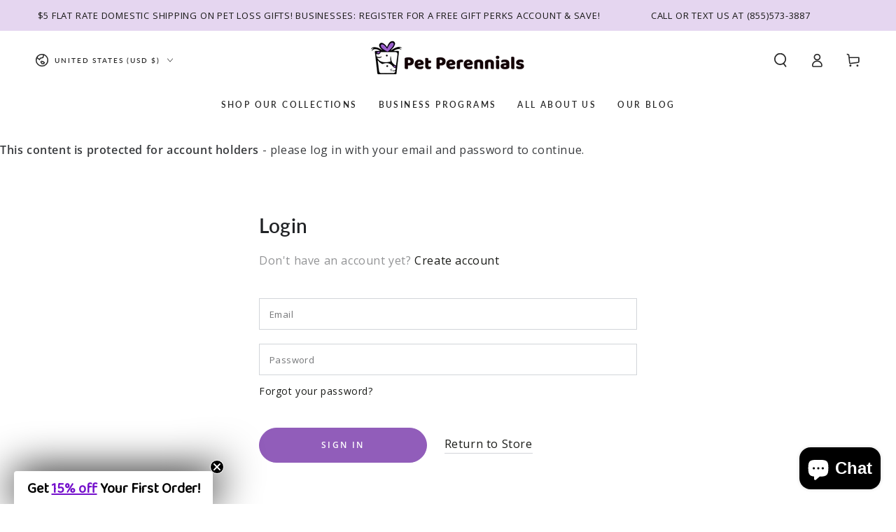

--- FILE ---
content_type: text/css
request_url: https://petperennials.com/cdn/shop/t/53/assets/customer.css?v=95291552675665540781742785023
body_size: 1340
content:
.facet-checkbox{margin-top:2rem;position:relative;font-size:1.4rem;display:flex;word-break:break-word;cursor:pointer;line-height:1.6rem}.facet-checkbox input[type=checkbox]{clip:rect(0,0,0,0);overflow:hidden;position:absolute;height:.1rem;width:.1rem}.facet-checkbox .icon-checkmark{color:rgb(var(--color-border));background-color:rgb(var(--color-background));margin-inline-end:1rem;flex-shrink:0;width:1.6rem;height:1.6rem}.facet-checkbox .icon-checkmark path:last-child{color:rgb(var(--color-foreground));opacity:0;transition:opacity var(--duration-short) ease}.facet-checkbox>input[type=checkbox]:checked~.icon-checkmark path:last-child{opacity:1}.customer{margin:0 auto;max-width:64rem}.customer h1{margin-top:0}.customer .typeset{color:rgba(var(--color-foreground),.55)}.customer .typeset a{display:inline-block;font-size:1.6rem;line-height:calc(1 + .8 / var(--font-body-scale))}:is(.login) .typeset{font-size:2rem}:is(.login) .typeset a{font-size:2rem;line-height:calc(1 + .4 / var(--font-body-scale))}.customer form{margin-top:4rem}.customer .field input{--color-keyboard-focus: var(--color-border)}.customer .button{margin:4rem 0 1.5rem;margin-inline-end:2rem}@media screen and (max-width: 420px){.customer .button{width:100%;margin-inline-end:0}}.customer .button--tertiary{margin:0}.customer .button+.link{display:inline-block;font-size:1.6rem}.customer ul{line-height:calc(1 + .6 / var(--font-body-scale));padding-inline-start:4.4rem;text-align:start;margin-bottom:4rem}.customer ul a{display:inline}.customer strong{font-weight:400;color:rgb(var(--color-foreground))}.customer h2.form__message{font-size:calc(var(--font-heading-scale) * 1.8rem)}@media screen and (min-width: 750px){.customer h2.form__message{font-size:calc(var(--font-heading-scale) * 2.2rem)}}.customer .field{margin:2rem 0 0}.customer .field:first-of-type{margin-top:0}.customer table{table-layout:auto;border-collapse:collapse;border-bottom:.01rem solid rgb(var(--color-border));box-shadow:none;width:100%;font-size:1.6rem;position:relative}@media screen and (min-width: 750px){.customer table{border:none;box-shadow:0 0 0 .1rem rgb(var(--color-border))}}.customer tbody{color:rgb(var(--color-foreground))}.customer th,.customer td{font-weight:400;line-height:1;border:none;padding:0}@media screen and (min-width: 750px){.customer td{padding-inline-end:2.2rem}}.customer tbody td{padding-top:1rem;padding-bottom:1rem}@media screen and (min-width: 750px){.customer tbody td{padding-top:0;padding-bottom:0}}.customer td:empty{display:initial}@media screen and (min-width: 750px){.customer th,.customer td:first-of-type{text-align:start;padding-inline-start:0;padding-inline-end:2.2rem}.customer thead th,.customer tbody td:first-of-type{padding-top:2.4rem;padding-bottom:2.4rem}}.customer thead th{font-size:1.2rem;letter-spacing:.07rem;text-transform:uppercase}@media screen and (min-width: 750px){.customer th:first-of-type,.customer td:first-of-type{padding-inline-start:2.2rem}}.customer tbody td:first-of-type{padding-top:4rem}@media screen and (min-width: 750px){.customer tbody td:first-of-type{padding-top:2.4rem}}.customer tbody td:last-of-type{padding-bottom:4rem}@media screen and (min-width: 750px){.customer tbody td:last-of-type{padding-bottom:0}}.customer tbody tr{border-top:.01rem solid rgb(var(--color-border))}@media screen and (min-width: 750px){.customer tbody tr:first-of-type{border-top:none}}.customer tfoot td:first-of-type,.customer tfoot td{padding-top:.6rem;padding-bottom:.6rem}.customer tfoot td:first-of-type{text-align:start}.customer tfoot tr:first-of-type td{padding-top:4rem}@media screen and (min-width: 750px){.customer tfoot tr:first-of-type td,.customer tfoot tr:first-of-type th{padding-top:2.4rem}}.customer tfoot tr:last-of-type td{padding-bottom:4rem}@media screen and (min-width: 750px){.customer tfoot tr:last-of-type td,.customer tfoot tr:last-of-type th{padding-bottom:2.4rem}}.customer thead:after,.customer tfoot:before{content:" ";height:.1rem;width:100%;display:block;position:absolute;left:0;background-color:rgb(var(--color-border))}@media screen and (max-width: 749px){.customer thead,.customer th,.customer tfoot td:first-of-type{display:none}.customer td{display:flex;text-align:end}.customer td:before{content:attr(data-label);padding-inline-end:2rem;text-transform:uppercase;flex-grow:1;text-align:start}.customer td:first-of-type{display:flex;align-items:center}.customer tr{display:flex;flex-direction:column;justify-content:flex-start;width:100%}}.customer .pagination{margin-top:5rem;margin-bottom:7rem}@media screen and (min-width: 990px){.customer .pagination{margin-top:7rem;margin-bottom:10rem}}.customer .pagination ul{display:flex;justify-content:center;list-style:none;padding:0}.customer .pagination li{flex:1 1;max-width:4rem}.customer .pagination li:not(:last-child){margin-inline-end:1rem}.customer .pagination li :first-child{display:inline-flex;justify-content:center;align-items:center;position:relative;height:4rem;width:100%;padding:0;text-decoration:none}.customer .pagination li :first-child .icon{height:.6rem}.customer .pagination li:first-of-type .icon{margin-inline-start:-.2rem;transform:rotate(90deg)}.customer .pagination li:last-of-type .icon{margin-inline-end:-.2rem;transform:rotate(-90deg)}.customer .pagination li [aria-current]:after{content:"";display:block;width:2rem;height:.01rem;position:absolute;bottom:.08rem;left:50%;transform:translate(-50%);background-color:currentColor}.login a{display:block;margin:0 auto;width:fit-content}.login a[href="#recover"]{margin-inline-start:0;margin-inline-end:0}.login .field+a{margin-top:1rem}.login p{margin:1.5rem 0}.login h3{margin-top:1.5rem;text-align:start;font-size:calc(var(--font-heading-scale) * 1.6rem)}#customer_login_guest button{margin-top:0}#recover,#recover+div{display:none}#recover:target{display:inline}#recover:target+div{display:block}#recover:target~#login,#recover:target~#login+div{display:none}@media only screen and (min-width: 750px){.activate button[name=decline]{margin-top:inherit;margin-inline-start:1rem}}:is(.account,.order){max-width:var(--page-width)}@media screen and (min-width: 990px){:is(.account,.order)>div:nth-of-type(2){margin-top:5rem;margin-bottom:0}}@media screen and (max-width: 989px){.main-page-account .grid__item{width:100%;max-width:100%}}@media screen and (min-width: 750px) and (max-width: 989px){.order>div:nth-of-type(2)>div:last-of-type{display:flex}.order>div:nth-of-type(2)>div:last-of-type div{padding-inline-end:3.2rem;flex-grow:1;flex-shrink:0}}:is(.account,.order,.addresses) p{margin:0 0 2rem;font-size:1.6rem}:is(.account,.order,.addresses) h1{margin-bottom:1rem}:is(.account,.order) h2{margin-top:4rem;margin-bottom:3rem}@media screen and (min-width: 990px){:is(.account,.order) h2{margin-top:0}}.account h1+a{display:inline-flex;align-items:center}.account a .icon{width:1.5rem;margin-inline-end:1rem}@media screen and (min-width: 750px){.account thead th:last-child,.account td:last-child{text-align:end}.account table td:first-of-type{padding-top:1.2rem;padding-bottom:1.2rem}}.account table td:first-of-type a{font-size:inherit}.order td:first-of-type{align-items:initial}@media screen and (min-width: 750px){.order thead th:nth-last-child(-n+3),.order td:nth-last-child(-n+3){text-align:end}}.order tfoot tr:last-of-type td,.order tfoot tr:last-of-type th{font-size:2.2rem;padding-top:1.5rem;padding-bottom:4rem}@media screen and (min-width: 750px){.order tfoot tr:last-of-type td,.order tfoot tr:last-of-type th{padding-bottom:2.4rem}}.order tfoot tr:last-of-type td:before{font-size:2.2rem}.order table p,.order>div:nth-of-type(2)>div:first-of-type h2,.order>div:nth-of-type(2)>div:last-of-type h2+p{margin-bottom:0}.order>div:nth-of-type(2)>div:first-of-type h2~p{margin-bottom:0;font-size:1.4rem}.order>div:nth-of-type(2)>div:first-of-type h2~p:last-of-type{margin-bottom:3rem}.order .item-props{font-size:1.4rem;margin-top:.05px;display:flex;flex-direction:column}.order .item-props>span{word-break:break-all;line-height:calc(1 + .2 / var(--font-body-scale))}.order .fulfillment{width:fit-content;border:.01rem solid rgb(var(--color-border));padding:1rem;margin-top:1rem;font-size:1.2rem;text-align:start}.order .fulfillment a{margin:.7rem 0}.order .fulfillment span{display:block}.order .cart-discount{display:block;margin-top:1rem;margin-bottom:.5rem;font-size:1.2rem}@media screen and (min-width: 750px){.order td .cart-discount{display:none}}.order tbody ul{list-style:none;font-size:1.2rem;text-align:end;padding-inline-start:0;margin-top:1rem;margin-bottom:0}@media screen and (min-width: 750px){.order tbody ul{text-align:start}}.order table a{color:rgba(var(--color-foreground),.85);line-height:calc(1 + .2 / var(--font-body-scale))}@media screen and (hover: hover){.order table a:hover{color:rgba(var(--color-foreground),.75)}}.order tbody tr:first-of-type td:first-of-type>div{display:flex;flex-direction:column;align-items:flex-end}@media screen and (min-width: 750px){.order tbody tr:first-of-type td:first-of-type>div{align-items:flex-start}}.order .properties{font-size:1.4rem;margin-top:1rem}.order .properties span{display:block;line-height:calc(1 + .2 / var(--font-body-scale))}.order .icon{width:1.1rem;margin-inline-end:.5rem}.order dl{margin:0}.order dd{margin-inline-start:0;line-height:calc(1 + .3 / var(--font-body-scale))}.order dd s{color:rgba(var(--color-foreground),.7)}.addresses li>button{margin-inline-start:.5rem;margin-inline-end:.5rem}.addresses li>button+button,.addresses form button+button{margin-top:0rem}@media screen and (min-width: 750px){.addresses li>button:first-of-type{margin-top:3rem}}label[for=AddressCountryNew],label[for=AddressProvinceNew]{display:block;font-size:1.4rem;margin-bottom:.6rem}.addresses form{display:flex;flex-flow:row wrap}.addresses form>div{width:100%;text-align:start}.addresses ul{list-style:none;padding-inline-start:0;text-align:center;margin-bottom:1rem}li[data-address]{margin-top:4rem;border:.2rem solid rgb(var(--color-border));padding:3rem}.addresses [aria-expanded=false]~div[id]{display:none}.addresses [aria-expanded=true]~div[id]{display:block}.addresses [aria-expanded=true]~div[id] h2{margin-top:4rem;padding-top:.83em;border-top:.1rem solid rgb(var(--color-border))}.addresses h2{text-align:start}li[data-address]>h2{text-align:center;font-size:calc(var(--font-heading-scale) * 1.8rem);margin:0}@media only screen and (min-width: 750px){li[data-address]>h2{font-size:calc(var(--font-heading-scale) * 2.2rem)}}.addresses ul p{margin-bottom:0}@media only screen and (min-width: 750px){.addresses form>div:nth-of-type(1){padding-inline-end:2rem}.addresses form>div:nth-of-type(2){margin-top:0}.addresses form>div:nth-of-type(1),.addresses form>div:nth-of-type(2){flex-basis:50%;box-sizing:border-box}}
/*# sourceMappingURL=/cdn/shop/t/53/assets/customer.css.map?v=95291552675665540781742785023 */


--- FILE ---
content_type: text/css
request_url: https://petperennials.com/cdn/shop/t/53/assets/apps.css?v=58555770612562691921742785023
body_size: 4384
content:
:is(.AirReviews-Widget,#AirReviews-Modal__DetailsMobile) .AirReviews-StarRate .AirReviews-StarRate--Positive{inset:unset;inset-block-start:0;inset-inline-start:0}:is(.AirReviews-Widget,#AirReviews-Modal__DetailsMobile) .AirReviews-StarRate .AirReviews-StarRate--Icon{margin:0;padding:0 .2rem}:is(.AirReviews-Widget,#AirReviews-Modal__DetailsMobile) .AirReviews-StarRatingWrapper{gap:.6rem}:is(.AirReviews-Widget,#AirReviews-Modal__DetailsMobile) .AirReviews-StarRatingWrapper:empty{display:none}:is(.AirReviews-Widget,#AirReviews-Modal__DetailsMobile) .AirReviews-StarRatingWrapper .AirReviews-StarRate--Count{margin:0!important;font-size:1.3rem;text-align:start;padding:0}.AirReviews-Widget .AirReviews-StarRateProduct{padding:0;line-height:1}.AirReviews-Widget .AirReviews-StarRateProduct .AirReviews-StarRateProduct__Content{gap:.8rem;font-size:1.3rem}.AirReviews-Widget .AirReviews-StarRateProduct .AirReviews-StarRateProduct__Content.right{padding:0;margin:0;padding-inline-start:1.6rem;margin-inline-start:1.6rem}.AirReviews-Widget .AirReviews-StarRateProduct .AirReviews-StarRateProduct__Content.right:after{border-color:rgb(var(--color-border));inset:unset;inset-block-start:0;inset-inline-start:0;height:100%}#AirReviews-BlockWrapper{font-family:inherit!important}#AirReviews-BlockWrapper .AirReviews-Blocks{display:grid;gap:3rem;justify-content:unset;align-items:flex-start;overflow:visible!important}@media screen and (min-width: 750px){#AirReviews-BlockWrapper .AirReviews-Blocks{grid-template-columns:25% minmax(0,1fr)}}#AirReviews-BlockWrapper :is(.AirReviews-Blocks__Summary,.AirReviews-Blocks__List){width:100%;box-shadow:none;margin:0!important}#AirReviews-BlockWrapper :is(.AirReviews-Blocks__Summary,.AirReviews-Blocks__SummaryLeft,.AirReviews-Blocks--Information,.AirReviews-Blocks--Rate,.AirReviews-Blocks__SummaryRight){display:flex;flex-direction:column;align-items:center;text-align:center;gap:2rem;width:100%}@media screen and (min-width: 1024px){#AirReviews-BlockWrapper :is(.AirReviews-Blocks__Summary,.AirReviews-Blocks__SummaryLeft,.AirReviews-Blocks--Information,.AirReviews-Blocks--Rate,.AirReviews-Blocks__SummaryRight){align-items:flex-start;text-align:start}}#AirReviews-BlockWrapper .AirReviews-Blocks__Summary .AirReviews-Blocks--List .AirReviews-Blocks-Star{gap:.6rem}#AirReviews-BlockWrapper .AirReviews-Blocks__Summary .AirReviews-Blocks--List .AirReviews-Blocks-Star>div{padding:0!important}#AirReviews-BlockWrapper .AirReviews-Blocks--Information{padding:0;margin:0;background:none!important}#AirReviews-BlockWrapper .AirReviews-Blocks--Rate{margin:0;padding:0;gap:.4rem;background:none!important}#AirReviews-BlockWrapper .AirReviews-Blocks--RateCount{align-items:baseline;gap:1rem;letter-spacing:-.04em;font-weight:700;font-size:3.75rem!important;color:var(--color-reviews)!important;border:0;margin:0;padding:0}@media screen and (min-width: 750px){#AirReviews-BlockWrapper .AirReviews-Blocks--RateCount{font-size:5rem!important}}#AirReviews-BlockWrapper .AirReviews-Blocks--MaximumRate{display:inline;letter-spacing:.05em;font-size:1.6rem;color:var(--color-reviews)!important;margin:0;padding:0;border:none}#AirReviews-BlockWrapper .AirReviews-Blocks--ReviewCount{line-height:1;font-size:1.3rem}#AirReviews-BlockWrapper .AirReviews-Blocks--ReviewCount span{color:inherit!important;font-size:inherit;font-weight:400;display:block}#AirReviews-BlockWrapper .AirReviews-Blocks--ReviewCount span span{display:unset}#AirReviews-BlockWrapper :is(.AirReviews-Blocks__SummaryInner,.AirReviews-Blocks__SummaryWrapper){display:grid;gap:3rem;width:100%}#AirReviews-BlockWrapper .AirReviews-Blocks--Title,#AirReviews-BlockWrapper .AirReviews-Blocks--Actions div:first-child{margin:0;margin-block-end:3rem;font-family:var(--font-heading-family);font-style:var(--font-heading-style);font-weight:var(--font-heading-weight);letter-spacing:calc(var(--font-heading-scale) * .06rem);line-height:calc(1 + .3/max(1,var(--font-heading-scale)));color:inherit!important}#AirReviews-BlockWrapper .AirReviews-Blocks--Title{margin:0;padding:0;color:rgb(var(--color-heading))!important}@media screen and (min-width: 750px){#AirReviews-BlockWrapper .AirReviews-Blocks--Title{font-size:calc(var(--font-heading-scale) * 2.8rem)}}#AirReviews-BlockWrapper .AirReviews-Blocks--Actions div:first-child{margin-block-end:1rem;font-size:calc(var(--font-heading-scale) * 1.7rem)}#AirReviews-BlockWrapper .AirReviews-Blocks--List{margin:0;padding:0;border:none;display:grid;gap:var(--sp-1d5);width:100%;background:none!important}#AirReviews-BlockWrapper .AirReviews-Blocks__SummaryLeft{padding:0;border:none!important;font-size:1.6rem;line-height:1.6;color:rgba(var(--color-foreground))}#AirReviews-BlockWrapper .AirReviews-Blocks__SummaryRight{border-radius:0;padding:0;margin:0;background:none!important}#AirReviews-BlockWrapper .AirReviews-Blocks--Actions{margin:0;padding:1.5rem;display:grid;justify-content:center;color:inherit;width:100%;text-align:center;border-radius:0;background-color:rgba(var(--color-foreground),.04)!important}#AirReviews-BlockWrapper .AirReviews-Blocks__ActionRate{margin:0}#AirReviews-BlockWrapper .AirReviews-Blocks--PoweredBy{color:rgb(var(--color-base-text)/ .6)}#AirReviews-BlockWrapper .AirReviews-Blocks-Process{border-radius:0;background-color:rgb(var(--color-border))!important}#AirReviews-BlockWrapper .AirReviews-Blocks-ProcessBar{border-radius:0;background-color:rgb(var(--color-foreground))!important}#AirReviews-BlockWrapper .AirReviews-Blocks--ListItem{color:inherit;display:flex;margin:0}#AirReviews-BlockWrapper .AirReviews-Blocks--ListItem :is(*>span,.AirReviews-Blocks-Star>div){color:inherit!important}#AirReviews-BlockWrapper .AirReviews-Blocks--ListItem .AirReviews-Blocks-Star>svg path{fill:currentcolor}#AirReviews-BlockWrapper .AirReviews-Blocks__ListReview{margin:0;display:grid;gap:3rem}@media screen and (min-width: 1280px){#AirReviews-BlockWrapper .AirReviews-Blocks__LayoutGrid .AirReviews-Blocks__ListReview{grid-template-columns:repeat(2,minmax(0,1fr))}}#AirReviews-BlockWrapper .AirReviews-Blocks__List{display:flex;flex-direction:column;gap:2rem}#AirReviews-BlockWrapper .AirReviews-Blocks__ListSort{display:flex;justify-content:space-between;gap:2rem}#AirReviews-BlockWrapper .AirReviews-Blocks__pagination{flex:1 1 auto;display:flex;justify-content:flex-end;gap:2rem}#AirReviews-BlockWrapper .AirReviews-Pagination{gap:.8rem;align-items:center;margin:0}#AirReviews-BlockWrapper .AirReviews-Pagination__label{line-height:1;font-size:1.3rem;color:rgb(var(--color-button-text));background-color:rgb(var(--color-button-background));height:3.4rem;display:inline-flex;align-items:center;justify-content:center;padding-inline:1.5rem}#AirReviews-BlockWrapper .AirReviews-Blocks__ReviewDetails{display:flex;flex-direction:column;margin:0;border:none;border-radius:0;padding:0rem;padding-block-start:3rem;border-block-start:.1rem solid rgb(var(--color-border));color:rgb(var(--color-base-text))!important;background-color:transparent!important;box-shadow:none!important;position:static!important;transform:none!important;width:100%!important;cursor:unset!important}:is(#AirReviews-BlockWrapper,#AirReviews-Widget__Modal) .AirReviews-Blocks__ListReview{height:auto!important}:is(#AirReviews-BlockWrapper,#AirReviews-Widget__Modal) .AirReviews-Blocks__LayoutGrid .AirReviews-Blocks__ReviewDetails{display:flex;gap:1.6rem;flex-direction:column-reverse;justify-content:flex-end}:is(#AirReviews-BlockWrapper,#AirReviews-Widget__Modal) .AirReviews-Blocks__LayoutGrid .AirReviews-Blocks__Images{width:7rem;height:7rem}:is(#AirReviews-BlockWrapper,#AirReviews-Widget__Modal) .AirReviews-Blocks__LayoutGrid .AirReviews-Blocks__Images img{aspect-ratio:1/1;object-fit:cover;object-position:center center;border-radius:0;margin:0}:is(#AirReviews-BlockWrapper,#AirReviews-Widget__Modal) .AirReviews-Blocks__LayoutGrid .AirReviews-Blocks__Images svg{width:7rem!important;height:auto!important;inset:unset!important;inset-inline-end:-12px!important;inset-block-end:12px!important}:is(#AirReviews-BlockWrapper,#AirReviews-Widget__Modal) .AirReviews-Blocks__LayoutGrid .AirReviews-Blocks__Images--Count{inset:unset!important;inset-inline-end:10px!important;inset-block-end:10px!important;font-size:1.3rem!important;font-weight:600;line-height:1}:is(#AirReviews-BlockWrapper,#AirReviews-Widget__Modal) .AirReviews-Blocks__LayoutList .AirReviews-Blocks__Images{display:flex;gap:1.6rem}:is(#AirReviews-BlockWrapper,#AirReviews-Widget__Modal,#AirReviews-PopWrapper,#AirReviews-Modal__DetailsMobile) .AirReviews-Blocks__Content .AirReviews-Link{opacity:.6;font-size:1.3rem;line-height:1.4;text-decoration:none!important}@media screen and (min-width: 750px){#AirReviews-BlockWrapper .AirReviews-Blocks__ReviewDetails{padding-block-start:4rem}:is(#AirReviews-BlockWrapper,#AirReviews-Widget__Modal) .AirReviews-Blocks__LayoutGrid .AirReviews-Blocks__ReviewDetails{gap:2rem}}:is(#AirReviews-BlockWrapper,#AirReviews-Widget__Modal) :is(.AirReviews-Blocks__Information,.AirReviews-Blocks__Images){padding:0}#AirReviews-BlockWrapper .AirReviews-Blocks__LayoutGrid .AirReviews-Blocks__Information{display:grid;grid-template:"author rating" "content content" /minmax(0,1fr) auto;position:relative}#AirReviews-BlockWrapper .AirReviews-Blocks__LayoutList .AirReviews-Blocks__CustomerReview{display:grid;grid-template:"author rating" "content content" "images images" /minmax(0,1fr) auto;position:relative}#AirReviews-BlockWrapper .AirReviews-Blocks .AirReviews-Blocks__ReviewDetails-Top{grid-area:rating;align-items:flex-end}#AirReviews-BlockWrapper .AirReviews-Blocks .AirReviews-StarRate{margin:0;margin-inline:-1px;padding-block-end:1.2rem}#AirReviews-BlockWrapper .AirReviews-Blocks .AirReviews-StarRate :is(.AirReviews-StarRate--Positive,.AirReviews-StarRate--Negative){inset:unset;inset-block-start:0;inset-inline-start:0}#AirReviews-BlockWrapper .AirReviews-Blocks .AirReviews-Blocks__Author{grid-area:author;margin-block-start:2.4rem}#AirReviews-BlockWrapper .AirReviews-Blocks .AirReviews-Blocks__Content{grid-area:content}#AirReviews-BlockWrapper .AirReviews-Blocks .AirReviews-Blocks__Images{grid-area:images}#AirReviews-BlockWrapper .AirReviews-Blocks .AirReviews-Blocks__Date{position:absolute;inset-inline-start:0;inset-block-start:0}#AirReviews-BlockWrapper .AirReviews-Blocks .AirReviews-Blocks__ReviewDetails-RatingInfo{justify-content:flex-end}#AirReviews-BlockWrapper .AirReviews-Carousel__Container{overflow:hidden}#AirReviews-BlockWrapper .AirReviews-Carousel__InnerContainer{box-shadow:none;border-radius:0;border:1px solid rgb(var(--color-border));background-color:rgb(var(--color-placeholder))}#AirReviews-BlockWrapper .AirReviews-Blocks--ListItem>span{text-align:start;padding-inline-start:1.6rem}#AirReviews-BlockWrapper .AirReviews-NoReview__Inner{margin-inline:0;margin-block:5rem;padding:0;box-shadow:none}#AirReviews-BlockWrapper .AirReviews-NoReview__Inner .AirReviews-NoReview__Content{padding:0;text-align:center}#AirReviews-BlockWrapper .AirReviews-NoReview__Inner .AirReviews-NoReview__Text{font-size:calc(var(--font-heading-scale) * 2rem);font-family:var(--font-heading-family);font-style:var(--font-heading-style);font-weight:var(--font-heading-weight);letter-spacing:calc(var(--font-heading-scale) * .06rem);color:rgb(var(--color-heading));line-height:calc(1 + .3/max(1,var(--font-heading-scale)))}@media only screen and (min-width: 750px){#AirReviews-BlockWrapper .AirReviews-NoReview__Inner{margin-block:10rem 15rem}#AirReviews-BlockWrapper .AirReviews-NoReview__Inner .AirReviews-NoReview__Text{font-size:calc(var(--font-heading-scale) * 2.8rem)}}#AirReviews-BlockWrapper .AirReviews-NoReview__SubmitReview .AirReviews-Blocks__ActionRate{display:flex}#AirReviews-BlockWrapper .AirReviews-NoReview__SubmitReview .AirReviews-Blocks--Actions{padding:0;background-color:transparent!important}#AirReviews-BlockWrapper .AirReviews-Blocks__Variants{gap:1.2rem}#AirReviews-BlockWrapper .AirReviews-Badge{margin:0;display:inline-block;font-size:1.1rem;text-transform:uppercase;line-height:1;padding:.5rem 1rem;text-align:center;word-break:break-word;width:max-content;background-color:rgb(var(--color-foreground));border-color:rgb(var(--color-foreground));color:rgb(var(--color-background));font-family:var(--font-button-family);padding-top:calc(.5rem + var(--font-button-baseline));border-radius:min(var(--button-radius),.2rem)}.AirReviews-Blocks__ListSort .AirReviews-Select{width:auto!important}.AirReviews-Blocks__ListSort .AirReviews-Select .AirReviews-Select__Input{font-family:inherit;-webkit-appearance:none;appearance:none;background-color:transparent;border:.1rem solid rgb(var(--color-border));border-radius:0;color:rgb(var(--color-foreground));width:100%;height:3.4rem;box-sizing:border-box;padding-block:0;padding-inline:1.5rem}.AirReviews-Blocks__ListSort .AirReviews-Select :is(.AirReviews-Select__Value,.AirReviews-Blocks--Expand){margin:0}.AirReviews-Blocks__ListSort .AirReviews-Select .AirReviews-Blocks--Expand>svg{transform:rotate(90deg);width:1rem;height:auto}.AirReviews-Blocks__ListSort .AirReviews-Select .AirReviews-Select__Input--active .AirReviews-Blocks--Expand>svg{transform:rotate(180deg)}.AirReviews-Blocks__ListSort .AirReviews-Select .AirReviews-Blocks--Expand>svg path{fill:currentcolor}.AirReviews-Blocks__ListSort .AirReviews-Select ul{padding:0;box-shadow:none;color:rgb(var(--color-foreground));background-color:rgb(var(--color-background));border:1px solid rgb(var(--color-border));padding-block-start:1.6rem;padding-block-end:2rem;border-radius:0;margin-block-start:.4rem;width:auto;min-width:100%}.AirReviews-Blocks__ListSort .AirReviews-Select .AirReviews-Select__Option{font-size:1.3rem;padding:.4rem 1.5rem;white-space:nowrap;transition:color var(--duration-default) ease}.AirReviews-Blocks__ListSort .AirReviews-Select .AirReviews-Select__Option:hover{background-color:transparent;color:rgb(var(--color-foreground),.4)}#AirReviews-BlockWrapper .AirReviews-Pagination__button{width:3.4rem;height:3.4rem;border-radius:0;display:inline-flex;align-items:center;justify-content:center;border:1px solid rgb(var(--color-border));color:rgb(var(--color-foreground))}#AirReviews-BlockWrapper .AirReviews-Pagination__button>svg path{fill:currentColor}#AirReviews-BlockWrapper .AirReviews-Pagination__button--disabled{opacity:.3}#AirReviews-BlockWrapper .AirReviews-SlideShow__ButtonNav .AirReviews-SlideShow__ButtonNav--prev{inset-inline:unset;inset-inline-start:1.2rem}#AirReviews-BlockWrapper .AirReviews-SlideShow__ButtonNav .AirReviews-SlideShow__ButtonNav--next{inset-inline:unset;inset-inline-end:1.2rem}:is(#AirReviews-Modal,#AirReviews-Widget__Modal,#AirReviews-Modal__Details,#AirReviews-PopWrapper,#AirReviews-Modal__DetailsMobile){font-family:inherit!important}:is(#AirReviews-Modal,#AirReviews-Widget__Modal,#AirReviews-Modal__Details) .AirReviews-Modal__Overlay{background-color:rgba(var(--color-overlay),.5);border-color:rgba(var(--color-overlay),.5);opacity:1}:is(#AirReviews-Modal,#AirReviews-Widget__Modal) .AirReviews-Modal__Wrapper{box-shadow:none;padding:2rem;color:rgb(var(--color-base-text));background-color:rgb(var(--color-base-background));border-radius:0;display:flex;flex-direction:column}#AirReviews-Modal__Details .AirReviews-Blocks__AuthorInner{gap:1rem}#AirReviews-Modal__Details .AirReviews-Blocks__AuthorInner>img{margin:0}#AirReviews-Modal__Details .AirReviews-Modal__ReviewDetails--Text{padding:2rem!important;color:rgb(var(--color-base-text))!important;background-color:rgb(var(--color-base-background))!important}@media screen and (min-width: 750px){:is(#AirReviews-Modal,#AirReviews-Widget__Modal) .AirReviews-Modal__Wrapper{padding-block:3rem}#AirReviews-Modal__Details .AirReviews-Modal__ReviewDetails--Text{padding:3rem!important}}@keyframes airReviewsShowModal{0%{transform:translateY(100%)}to{transform:translateY(0)}}@keyframes airReviewsCloseModal{0%{transform:translateY(0)}to{transform:translateY(100%)}}:is(#AirReviews-Modal,#AirReviews-Widget__Modal,#AirReviews-Modal__Details) .AirReviews-Modal__Wrapper.AirReviews-Modal__Wrapper--Open-Modal{transform:translateY(0);animation:airReviewsShowModal .6s cubic-bezier(.7,0,.2,1)!important}:is(#AirReviews-Modal,#AirReviews-Widget__Modal,#AirReviews-Modal__Details) .AirReviews-Modal__Wrapper.AirReviews-Modal__Wrapper--Close-Modal{transform:translateY(100%);animation:airReviewsCloseModal .6s cubic-bezier(.7,0,.2,1)!important}@media screen and (max-width: 639px){html.js :is(#AirReviews-Modal,#AirReviews-Widget__Modal,#AirReviews-Modal__Details) .AirReviews-Modal__Container{justify-content:flex-end}html.js :is(#AirReviews-Modal,#AirReviews-Widget__Modal,#AirReviews-Modal__Details) .AirReviews-Modal__Wrapper{margin:0;width:100%;max-height:calc(100% - 100px);border-radius:0}html.js #AirReviews-Modal__Details .AirReviews-Modal__ReviewDetails{flex-direction:column}html.js #AirReviews-Modal__Details .AirReviews-Modal__ReviewDetails--Images{width:100%}html.js #AirReviews-Modal__Details .AirReviews-Modal__ReviewDetails--Images .AirReviews-Thumbnail img{position:static}html.js #AirReviews-Modal__Details .AirReviews-Modal__ReviewDetails--Text{width:100%;overflow:visible;flex:0 0 auto}}@media screen and (min-width: 640px){@keyframes airReviewsShowModal{0%{opacity:0;transform:scale(.8)}to{opacity:1;transform:scale(1)}}@keyframes airReviewsCloseModal{0%{opacity:1;transform:scale(1)}to{opacity:0;transform:scale(.8)}}:is(#AirReviews-Modal,#AirReviews-Widget__Modal,#AirReviews-Modal__Details) .AirReviews-Modal__Wrapper{opacity:0;transform:scale(.8);width:45rem;max-width:100%}:is(#AirReviews-Modal,#AirReviews-Widget__Modal,#AirReviews-Modal__Details) .AirReviews-Modal__Wrapper.AirReviews-Modal__Wrapper--Open-Modal{opacity:1;transform:scale(1)}:is(#AirReviews-Modal,#AirReviews-Widget__Modal,#AirReviews-Modal__Details) .AirReviews-Modal__Wrapper.AirReviews-Modal__Wrapper--Close-Modal{opacity:0;transform:scale(.8)}}:is(#AirReviews-Modal,#AirReviews-Widget__Modal) .AirReviews-Modal__Title,#AirReviews-Modal__Details .AirReviews-Blocks__AuthorName{font-family:var(--font-heading-family);font-weight:var(--font-heading-weight);letter-spacing:calc(var(--font-heading-scale) * .06rem);font-size:calc(var(--font-heading-scale) * 1.5rem);text-transform:uppercase;letter-spacing:.3rem;color:rgb(var(--color-heading))}@media screen and (min-width: 750px){:is(#AirReviews-Modal,#AirReviews-Widget__Modal) .AirReviews-Modal__Title,#AirReviews-Modal__Details .AirReviews-Blocks__AuthorName{font-size:calc(var(--font-heading-scale) * 1.6rem)}}:is(#AirReviews-Modal,#AirReviews-Widget__Modal) .AirReviews-Modal__Wrapper>header{position:static;padding:0;padding-block-end:1.2rem;display:block;background:none}:is(#AirReviews-Modal,#AirReviews-Widget__Modal,#AirReviews-Modal__Details,#AirReviews-Modal__DetailsMobile) .AirReviews-Modal__Close{height:3.4rem;width:3.4rem;border:none;border-radius:50%!important;inset:unset!important;inset-block-start:1rem!important;inset-inline-end:1rem!important;background-color:rgba(var(--color-foreground),.08)!important;color:rgb(var(--color-foreground))!important}:is(#AirReviews-Modal,#AirReviews-Widget__Modal,#AirReviews-Modal__Details,#AirReviews-Modal__DetailsMobile) .AirReviews-Modal__Close>svg{height:2.8rem;width:2.8rem}:is(#AirReviews-Modal,#AirReviews-Widget__Modal,#AirReviews-Modal__Details,#AirReviews-Modal__DetailsMobile) .AirReviews-Modal__Close>svg path{fill:currentcolor}:is(#AirReviews-Modal,#AirReviews-Widget__Modal,#AirReviews-Modal__Details) .AirReviews-Modal__PrevStep{position:absolute;inset-inline-end:unset!important;inset-inline-start:1rem!important}:is(#AirReviews-Modal,#AirReviews-Widget__Modal,#AirReviews-Modal__Details) .AirReviews-Modal__PrevStep>svg{width:1rem;height:1rem}#AirReviews-Widget__Modal .AirReviews-Modal__Container .AirReviews-Blocks__LayoutGrid .AirReviews-Blocks__ListReview .AirReviews-Blocks__ReviewDetails{position:static!important}#AirReviews-Widget__Modal .AirReviews-Modal__Content-Container{display:grid;gap:1.6rem}#AirReviews-Widget__Modal .AirReviews-Modal__Content{padding:0}#AirReviews-Widget__Modal :is(.AirReviews-Blocks__List,.AirReviews-Blocks__ListSort){margin:0!important}#AirReviews-Widget__Modal .AirReviews-Blocks__ListSort{justify-content:flex-start}#AirReviews-Widget__Modal .AirReviews-Blocks__ListReview{display:grid;gap:3rem;margin-block-start:2rem}#AirReviews-Widget__Modal .AirReviews-Blocks--PoweredBy{margin-inline-end:0!important;margin-block-start:1.6rem;color:rgb(var(--color-foreground),.6)}@media screen and (min-width: 750px){#AirReviews-Widget__Modal .AirReviews-Blocks__ListReview{gap:4rem;margin-block-start:2.8rem}#AirReviews-Widget__Modal .AirReviews-Blocks--PoweredBy{margin-block-start:2rem}}#AirReviews-Widget__Modal .AirReviews-Blocks__ProductDetails .AirReviews-Thumbnail{width:4.2rem;height:4.2rem;min-width:auto;min-height:auto}#AirReviews-Widget__Modal .AirReviews-Blocks__LoadMore{text-align:center;margin-block-end:0;margin-block-start:2rem;position:sticky;inset-block-end:0}#AirReviews-Widget__Modal .AirReviews-Blocks__LoadMore .AirReviews-Button{display:inline-flex;justify-content:center;align-items:center;box-sizing:border-box;padding:1rem 3rem;padding-top:calc(1rem + var(--font-button-baseline));text-decoration:none;border-radius:0!important;border:var(--button-border-width) solid rgb(var(--color-button-border))!important;color:rgb(var(--color-button-text))!important;background-color:rgb(var(--color-button-background))!important;font-family:var(--font-button-family);transform:none;min-height:4.6rem;text-transform:uppercase;font-weight:600;font-size:var(--font-button-size);letter-spacing:.2em;line-height:calc(1 + .2 / var(--font-body-scale))}@media screen and (min-width: 750px){#AirReviews-Widget__Modal .AirReviews-Blocks__LoadMore .AirReviews-Button{min-height:5rem}}#AirReviews-Widget__Modal .AirReviews-Blocks__ReviewDetails{display:flex;flex-direction:column;padding:0;border-radius:0;box-shadow:none;margin-block-start:0;width:100%!important;position:static!important}#AirReviews-Widget__Modal .AirReviews-Blocks__ReviewDetails+.AirReviews-Blocks__ReviewDetails{border-block-start:.1rem solid rgb(var(--color-border));padding-block-start:3rem}@media screen and (min-width: 750px){#AirReviews-Widget__Modal .AirReviews-Blocks__ReviewDetails+.AirReviews-Blocks__ReviewDetails{padding-block-start:4rem}}#AirReviews-Widget__Modal .AirReviews-Blocks__ReviewDetails .AirReviews-Link{opacity:.6;font-size:1.3rem;line-height:1.4;text-decoration:none!important}#AirReviews-Widget__Modal .AirReviews-Blocks__ProductDetails{border:none;background-color:rgb(var(--color-foreground),.04);padding:1rem;margin-block-start:1.6rem;gap:1.6rem}#AirReviews-Widget__Modal .AirReviews-Blocks__ProductName{font-size:1.6rem;font-weight:500;line-height:1.25}:is(#AirReviews-BlockWrapper,#AirReviews-Widget__Modal) :is(.AirReviews-Thumbnail,.AirReviews-Thumbnail--selected){margin:0;border:1px solid rgb(var(--color-border));overflow:hidden;border-radius:0;width:7rem;height:7rem}:is(#AirReviews-BlockWrapper,#AirReviews-Widget__Modal) .AirReviews-Thumbnail--selected{border-color:rgb(var(--color-foreground));border-width:2px}:is(#AirReviews-BlockWrapper,#AirReviews-Widget__Modal) :is(.AirReviews-Thumbnail,.AirReviews-Thumbnail--selected) img{aspect-ratio:1/1;object-fit:cover;object-position:center center}:is(#AirReviews-Widget__Modal,#AirReviews-BlockWrapper,#AirReviews-Modal__DetailsMobile) .AirReviews-Blocks__AuthorInner{gap:.8rem;font-weight:600}:is(#AirReviews-Widget__Modal,#AirReviews-BlockWrapper,#AirReviews-Modal__DetailsMobile) .AirReviews-Blocks__Author{color:inherit;order:-1;margin-block-start:0;margin-block-end:.8rem}:is(#AirReviews-Widget__Modal,#AirReviews-BlockWrapper,#AirReviews-Modal__DetailsMobile) .AirReviews-Blocks__AuthorName{line-height:1;font-size:calc(var(--font-heading-scale) * 1.7rem);color:inherit!important}:is(#AirReviews-Widget__Modal,#AirReviews-BlockWrapper) .AirReviews-Blocks__ReviewDetails-Top{flex-direction:row-reverse}:is(#AirReviews-Widget__Modal,#AirReviews-BlockWrapper,#AirReviews-Modal__DetailsMobile) .AirReviews-Blocks__Date{font-size:1.3rem;opacity:.6;font-weight:400;color:inherit!important}:is(#AirReviews-Widget__Modal,#AirReviews-BlockWrapper,#AirReviews-Modal__DetailsMobile) .AirReviews-Blocks__Author~*{margin-block-start:2rem;font-size:1.6rem;line-height:1.4;color:inherit!important}:is(#AirReviews-Widget__Modal,#AirReviews-BlockWrapper,#AirReviews-PopWrapper) .AirReviews-StarRate{display:flex}:is(#AirReviews-Widget__Modal,#AirReviews-BlockWrapper,#AirReviews-PopWrapper) .AirReviews-StarRate .AirReviews-StarRate--Icon{margin:0;padding:0 .2rem}:is(#AirReviews-Widget__Modal,#AirReviews-BlockWrapper,#AirReviews-PopWrapper) .AirReviews-StarRate .Avada_Star-Icon{font-size:1.6rem}:is(#AirReviews-Widget__Modal,#AirReviews-BlockWrapper,#AirReviews-PopWrapper) .AirReviews-StarRate .Avada_Star-Icon:before{color:var(--color-reviews)}:is(#AirReviews-Widget__Modal,#AirReviews-BlockWrapper,#AirReviews-PopWrapper) .AirReviews-StarRate .AirReviews-StarRate--Icon-negative .Avada_Star-Icon:before{color:rgb(var(--color-foreground),.15)}.AirReviews-Widget .AirReviews-StarRate .AirReviews-StarRate--Icon.AirReviews-StarRate-single-star .Avada_Star-Icon:before{color:var(--color-reviews)}.AirReviews-Widget .AirReviews-StarRate .AirReviews-StarRate--Icon.AirReviews-StarRate--Icon-negative .Avada_Star-Icon:before{color:rgb(var(--color-foreground),.15)}#AirReviews-FloatButtonWrapper .AirReviews-Widget__FloatButtonWrapper{inset-block-start:50%;transform:translateY(-50%)}#AirReviews-FloatButtonWrapper .AirReviews-Widget__FloatButton{transform:none;width:5rem;display:flex;flex-direction:column;align-items:center;justify-content:center;filter:none;background:none;padding:0}#AirReviews-FloatButtonWrapper .AirReviews-Widget__FloatButton>span:not(.AirReviews-Widget__Icon){writing-mode:tb-rl;font-size:1.1rem;padding:1rem 0;transform:rotate(0);transform-origin:unset;letter-spacing:.1rem;text-transform:uppercase;gap:.6rem;line-height:1.4;display:flex;flex:1 1 auto;align-items:center;cursor:pointer;width:100%;font-family:var(--font-heading-family);font-style:var(--font-heading-style);font-weight:var(--font-heading-weight);color:rgb(var(--color-heading));line-height:calc(1 + .3/max(1,var(--font-heading-scale)))}#AirReviews-FloatButtonWrapper :is(.Desktop-left,.Mobile-left) .AirReviews-Widget__FloatButton>span:not(.AirReviews-Widget__Icon){transform:rotate(-180deg)}#AirReviews-FloatButtonWrapper .AirReviews-Widget__Icon{margin:0;display:flex;align-items:center;justify-content:center;width:3.4rem;height:3.4rem}#AirReviews-FloatButtonWrapper .AirReviews-Widget__Icon>img{width:1.8rem;height:1.8rem}#AirReviews-Modal__Details .AirReviews-Modal__Wrapper{max-height:90vh;box-shadow:none;color:rgb(var(--color-base-text));background-color:rgb(var(--color-base-background));border-radius:0!important}#AirReviews-Modal__Details .AirReviews-FormLayout{margin:0}#AirReviews-Modal__Details .AirReviews-Blocks__Author{margin:0!important;color:inherit!important;background-color:transparent!important}#AirReviews-Modal__Details .AirReviews-Modal__ReviewDetails--Content{margin:0!important;padding:0!important;border:none!important}#AirReviews-Modal__Details .AirReviews-FormLayout__Item{margin:0;max-width:100%}#AirReviews-Modal__Details .AirReviews-Stack{margin:0;flex-direction:row-reverse}#AirReviews-Modal__Details .AirReviews-Stack .AirReviews-Stack__Item{margin:0}#AirReviews-Modal__Details .AirReviews-Modal__ReviewDetails--Images .AirReviews-ImageActions.AirReviews-PrevBtn{inset-inline:unset!important;inset-inline-start:2rem!important}#AirReviews-Modal__Details .AirReviews-Modal__ReviewDetails--Images .AirReviews-ImageActions.AirReviews-NextBtn{inset-inline:unset!important;inset-inline-end:2rem!important}#AirReviews-Modal__Details .AirReviews-Blocks__Date{font-size:1.3rem;opacity:.6;font-weight:400}#AirReviews-Modal__Details .AirReviews-StarRate .AirReviews-StarRate--Icon{margin-inline-end:0}#AirReviews-Modal__Details .AirReviews-StarRate .AirReviews-StarRate--Icon+.AirReviews-StarRate--Icon{margin-inline-start:.4rem}#AirReviews-Modal__Details .AirReviews-Blocks__Content{margin-block-start:2.8rem;font-size:1.6rem;line-height:1.4}#AirReviews-Modal__Details .AirReviews-StarRate{--air-star-icon-md: 1.6rem}#AirReviews-Modal .AirReviews-Textarea__Title{display:block;margin-block-start:0;margin-block-end:1rem;font-size:1.3rem;line-height:1.4}#AirReviews-Modal .AirReviews-Select ul{padding:0;box-shadow:none;border:1px solid rgb(var(--color-border));padding-block-start:1.6rem;padding-block-end:2rem;border-radius:0;margin-block-start:.4rem;width:auto;min-width:100%}#AirReviews-Modal .AirReviews-Select .AirReviews-Select__Option{font-size:1.3rem;padding:.4rem 1.5rem;white-space:nowrap;transition:color var(--duration-default) ease}#AirReviews-Modal .AirReviews-Select .AirReviews-Select__Option:hover{background-color:transparent;color:rgb(var(--color-foreground),.4)}#AirReviews-Modal .AirReviews-TextField,#AirReviews-Modal .AirReviews-Textarea{-webkit-appearance:none;appearance:none;background-color:transparent;border:.1rem solid rgb(var(--color-border));border-radius:0;color:rgb(var(--color-foreground));width:100%;height:4.2rem;box-sizing:border-box;padding:1.2rem;font-family:inherit!important}#AirReviews-Modal .AirReviews-Textarea{height:auto;vertical-align:top}#AirReviews-Modal .AirReviews-TextField::-moz-placeholder,#AirReviews-Modal .AirReviews-Textarea::-moz-placeholder{color:inherit;opacity:.6;font-size:1.6rem}#AirReviews-Modal .AirReviews-TextField::placeholder,#AirReviews-Modal .AirReviews-Textarea::placeholder{color:inherit;opacity:.6;font-size:1.6rem}#AirReviews-Modal .AirReviews-TextField:focus,#AirReviews-Modal .AirReviews-Textarea:focus{box-shadow:none;outline:none}@media screen and (min-width: 750px){#AirReviews-Modal .AirReviews-Textarea__Title{font-size:1.6rem}#AirReviews-Modal .AirReviews-TextField,#AirReviews-Modal .AirReviews-Textarea{font-size:1.6rem;line-height:1.4}}#AirReviews-Modal .AirReviews-ModalSubmit__UploadImages .AirReviews-ModalSubmit__ImageList{gap:1.2rem;justify-content:flex-start}#AirReviews-Modal .AirReviews-ModalSubmit__UploadImages .AirReviews-ModalSubmit__ImageList .AirReviews-Thumbnail{margin:0;border-color:rgb(var(--color-border))}#AirReviews-Modal .AirReviews-ModalSubmit__UploadImages .AirReviews-ModalSubmit__ImageList .AirReviews-Thumbnail img:first-child{aspect-ratio:1/1;object-fit:cover;object-position:center center}#AirReviews-Modal .AirReviews-ModalSubmit__UploadImages .AirReviews-ModalSubmit__ImageList .AirReviews-Thumbnail .AirReviews-Thumbnail__Delete{inset:unset;inset-block-start:.4rem;inset-inline-end:.4rem}#AirReviews-Modal .AirReviews-Dropzone .AirReviews-Dropzone__Overlay{border-radius:0;background-color:rgb(var(--color-background));border-color:rgb(var(--color-border))!important}#AirReviews-Modal .AirReviews-Dropzone .AirReviews-Dropzone__Description{color:inherit;opacity:.6}#AirReviews-Modal .AirReviews-Button{box-shadow:none;display:inline-flex;justify-content:center;align-items:center;box-sizing:border-box;padding:1rem 3rem;padding-top:calc(1rem + var(--font-button-baseline));text-decoration:none;border-radius:0;border:var(--button-border-width) solid rgb(var(--color-button-border))!important;color:rgb(var(--color-button-text))!important;background-color:rgb(var(--color-button-background))!important;font-family:var(--font-button-family);transform:none;min-height:4.6rem;text-transform:uppercase;font-weight:600;font-size:var(--font-button-size);letter-spacing:.2em;line-height:calc(1 + .2 / var(--font-body-scale))}@media screen and (min-width: 750px){#AirReviews-Modal .AirReviews-Button{min-height:5rem}}#AirReviews-Modal .AirReviews-Button span{color:inherit!important;font-size:inherit!important}#AirReviews-Modal .AirReviews-ModalSubmit__Policy{font-size:1.3rem;margin-block:2rem}#AirReviews-Modal .AirReviews-Modal__Content-Container{margin-block-start:2rem}#AirReviews-Modal .AirReviews-Modal__Product{gap:2rem;align-items:center;color:inherit;padding:0}#AirReviews-Modal header .AirReviews-Modal__Product{flex-direction:column;gap:1.2rem}#AirReviews-Modal .AirReviews-Modal__Product img{margin:0;border-radius:0}#AirReviews-Modal .AirReviews-Modal__Variant .AirReviews-Select__Value{gap:.6rem}#AirReviews-Modal .AirReviews-Modal__Variant .AirReviews-Select__Input{border-radius:0;padding:.4rem 1.2rem;border-color:rgb(var(--color-border))}#AirReviews-Modal .AirReviews-Modal__Variant .AirReviews-Select__Input--active{border-color:rgb(var(--color-foreground))}#AirReviews-Modal .AirReviews-Modal__Variant .AirReviews-Select__Label{margin:0;color:inherit;opacity:.6}#AirReviews-Modal .AirReviews-Modal__Variant .AirReviews-Blocks--Expand svg path{fill:currentColor}#AirReviews-Modal .AirReviews-Modal__ProductTitle{font-size:1.6rem;font-weight:600;line-height:1.25;letter-spacing:0;text-transform:none;font-family:var(--font-body-family);color:rgb(var(--color-base-text))}#AirReviews-PopWrapper .AirReviews-Pop>div{border-radius:0;box-shadow:0 0 4rem rgba(var(--color-foreground),.2);background-color:rgb(var(--color-background))}#AirReviews-PopWrapper .Avada-ReviewsPop__ContentContainer{display:grid;gap:1.6rem;padding:1.6rem}#AirReviews-PopWrapper :is(.Avada-ReviewsPop__ContentHeader,.AirReviews-Pop__Content,.Avada-Reviews-Pop__Author-Bottom,.AirReviews-Blocks--PoweredBy,.AirReviews-Pop__Author){margin:0;padding:0}#AirReviews-PopWrapper .AirReviews-Pop__Content{font-size:1.6rem;line-height:1.4}#AirReviews-PopWrapper .AirReviews-Pop__Content .AirReviews-Link{opacity:.6;font-size:1.3rem;line-height:1.6;text-decoration:none!important}#AirReviews-PopWrapper :is(.AirReviews-Pop__Wrapper,.AirReviews-Pop__Wrapper--style2) :is(.Avada-ReviewsPop__ContentHeader,.AirReviews-Pop__Content,.Avada-Reviews-Pop__Author-Bottom,.AirReviews-Blocks--PoweredBy,.AirReviews-Pop__Author){justify-content:center;text-align:center;color:inherit}#AirReviews-PopWrapper .AirReviews-Pop__AuthorInner,#AirReviews-PopWrapper .Avada-Reviews-Pop__Author-Bottom{gap:.8rem}#AirReviews-PopWrapper .AirReviews-Pop__AuthorInner>div{display:grid;gap:.4rem}:is(#AirReviews-PopWrapper,#AirReviews-BlockWrapper) .AirReviews-Blocks__Avatar{margin:0}:is(#AirReviews-PopWrapper,#AirReviews-BlockWrapper) .AirReviews-Blocks__AuthorRight{margin:0;display:flex;align-items:center;flex-direction:column;gap:.4rem}#AirReviews-PopWrapper :is(.AirReviews-Pop__Wrapper,.AirReviews-Pop__Wrapper--horizontal,.AirReviews-Pop__Wrapper--horizontal--style2) .AirReviews-Pop__AuthorName,#AirReviews-PopWrapper .AirReviews-Pop__Wrapper--style2 .Avada-Reviews-Pop__Author-Bottom>span{line-height:1;font-size:calc(var(--font-heading-scale) * 1.7rem);color:inherit!important}#AirReviews-PopWrapper :is(.AirReviews-Pop__Wrapper,.AirReviews-Pop__Wrapper--horizontal,.AirReviews-Pop__Wrapper--horizontal--style2) .AirReviews-Blocks__Date,#AirReviews-PopWrapper .AirReviews-Pop__Wrapper--style2 .Avada-Reviews-Pop__Author-Bottom>div{font-size:1.3rem;opacity:.6;font-weight:400}#AirReviews-PopWrapper .AirReviews-Blocks--PoweredBy{color:rgb(var(--color-base-text)/ .6);margin-block-start:1.2rem}#AirReviews-PopWrapper .AirReviews-Pop__Wrapper--horizontal--style2 .AirReviews-Pop__Image{margin:0;padding-inline-start:1.6rem;padding-block-start:1.6rem}#AirReviews-PopWrapper .AirReviews-Pop__Wrapper--horizontal--style2 .AirReviews-Pop__Image img{border-radius:0}#AirReviews-PopWrapper :is(.AirReviews-Pop__Wrapper--horizontal,.AirReviews-Pop__Wrapper--horizontal--style2) .AirReviews-Blocks--PoweredBy{justify-content:flex-start;text-align:start}#AirReviews-PopWrapper .AirReviews-Pop__Wrapper--horizontal .AirReviews-Pop__Image{float:left;padding:1.6rem;padding-block-end:0}#AirReviews-PopWrapper .AirReviews-Pop__Wrapper--horizontal .AirReviews-Pop__Image>img{margin:0;position:static}#AirReviews-PopWrapper .AirReviews-Pop__Wrapper--horizontal .Avada-ReviewsPop__ContentContainer{display:block}#AirReviews-PopWrapper .AirReviews-Pop__Wrapper--horizontal .Avada-ReviewsPop__ContentContainer>*+*{margin-block-start:1.6rem;color:inherit}#AirReviews-PopWrapper .AirReviews-Pop__Wrapper--horizontal .Avada-ReviewsPop__ContentContainer>*:last-child{margin-block-end:1.6rem}div[id*=AirReviews-CarouselWrapper]{font-family:inherit!important}div[id*=AirReviews-CarouselWrapper] .AirReviews-Carousel .AirReviews-Carousel__Card{box-shadow:none;border-radius:0;border:1px solid rgb(var(--color-border));overflow:hidden;background-color:rgb(var(--color-background));color:rgb(var(--color-foreground));height:100%;margin-block:0!important;display:flex;flex-direction:column}div[id*=AirReviews-CarouselWrapper] .AirReviews-Carousel .AirReviews-Carousel__Card .AirReviews-Carousel__CardContent{flex:1 1 auto;display:flex;flex-direction:column;gap:1.6rem;padding:1.6rem}div[id*=AirReviews-CarouselWrapper] .AirReviews-Carousel .AirReviews-Carousel__Card .AirReviews-Carousel__Author{display:flex;gap:.6rem}div[id*=AirReviews-CarouselWrapper] .AirReviews-Carousel .AirReviews-Carousel__Card .AirReviews-Carousel__Author-Right{margin:0!important;gap:.4rem}div[id*=AirReviews-CarouselWrapper] .AirReviews-Carousel .AirReviews-Carousel__Card .AirReviews-Carousel__CardContent .AirReviews-Carousel__Author{color:inherit;padding-block-start:2.4rem}div[id*=AirReviews-CarouselWrapper] .AirReviews-Carousel .AirReviews-Carousel__Card .AirReviews-Author__Name{line-height:1;font-size:calc(var(--font-heading-scale) * 1.7rem);color:inherit!important}div[id*=AirReviews-CarouselWrapper] .AirReviews-Carousel .AirReviews-Carousel__Card .AirReviews-Author__Date{font-size:1.3rem!important;opacity:.6}div[id*=AirReviews-CarouselWrapper] .AirReviews-Carousel .AirReviews-Carousel__Card .AirReviews-Pop__Content{font-size:1.6rem;line-height:1.4}div[id*=AirReviews-CarouselWrapper] .AirReviews-Carousel .AirReviews-Carousel__Card .AirReviews-Pop__ProductWrapper{flex:0 0 auto;padding:1.6rem;padding-block-start:.8rem;height:auto}div[id*=AirReviews-CarouselWrapper] .AirReviews-Carousel .AirReviews-Carousel__Card .AirReviews-Pop__ProductWrapper .AirReviews-Pop__ProductName{gap:1rem;padding:1rem;border-radius:0;background-color:rgb(var(--color-foreground),.04)}div[id*=AirReviews-CarouselWrapper] .AirReviews-Carousel .AirReviews-Carousel__Card .AirReviews-Pop__ProductName span{margin:0!important;font-size:1.3rem}div[id*=AirReviews-CarouselWrapper] .AirReviews-Carousel .AirReviews-Carousel__Container .AirReviews-Carousel__Card .AirReviews-Carousel__Media .AirReviews-Carousel__Image{border-radius:0}div[id*=AirReviews-CarouselWrapper] .AirReviews-Carousel .AirReviews-Carousel__Card .AirReviews-Carousel__Media{text-align:center}div[id*=AirReviews-CarouselWrapper] .AirReviews-Carousel .AirReviews-Carousel__Card .AirReviews-Carousel__Media .AirReviews-Carousel__RateWrapper{background-color:rgb(var(--color-background));box-shadow:0 10px 10px -5px rgb(var(--color-foreground),.04),0 20px 25px -5px rgb(var(--color-foreground),.1);border-radius:.4rem;position:static;transform:none;display:inline-block;margin-block-start:1.6rem}div[id*=AirReviews-CarouselWrapper] .AirReviews-Carousel .AirReviews-Carousel__Card .AirReviews-Carousel__Media .AirReviews-Carousel__Image+.AirReviews-Carousel__RateWrapper{position:absolute;transform:translate(-50%,10px);margin-block-start:0}div[id*=AirReviews-CarouselWrapper] .AirReviews-Carousel .AirReviews-StarRate .Avada_Star-Icon{color:var(--color-reviews)}div[id*=AirReviews-CarouselWrapper] .AirReviews-StarRate .AirReviews-StarRate--Icon .Avada_Star-Icon:before{font-size:1.6rem}div[id*=AirReviews-CarouselWrapper] .AirReviews-Carousel .AirReviews-Carousel__Nav .AirReviews-Button{display:inline-flex;align-items:center;justify-content:center;background-color:rgb(var(--color-background));border:1px solid rgb(var(--color-border));box-shadow:none;width:4.2rem;height:4.2rem}@media screen and (min-width: 750px){div[id*=AirReviews-CarouselWrapper] .AirReviews-Carousel .AirReviews-Carousel__Nav .AirReviews-Button{width:5rem;height:5rem}}div[id*=AirReviews-CarouselWrapper] .AirReviews-Carousel .AirReviews-Carousel__Nav .AirReviews-Button img{width:1.8rem;height:1.8rem}div[id*=AirReviews-CarouselWrapper] .AirReviews-Carousel .AirReviews-Carousel__Container{margin:0}div[id*=AirReviews-CarouselWrapper] .AirReviews-Carousel .AirReviews-Carousel__Container h2.AirReviews-Carousel__Header{font-size:calc(var(--font-heading-scale) * 2.8rem);margin-block-end:3rem;text-align:center;color:rgb(var(--color-heading))}@media screen and (min-width: 750px){div[id*=AirReviews-CarouselWrapper] .AirReviews-Carousel .AirReviews-Carousel__Container h2.AirReviews-Carousel__Header{font-size:calc(var(--font-heading-scale) * 4rem)}}#AirReviews-Modal__DetailsMobile .AirReviews-Modal__Close{background-color:#fff!important;color:#000!important}#AirReviews-Modal__DetailsMobile .AirReviews-Modal__Wrapper .AirReviews-Modal__Content{font-size:1.6rem;line-height:1.4}#AirReviews-Modal__DetailsMobile .AirReviews-Modal__Wrapper .AirReviews-Modal__ReviewDetails--Product{padding:1.6rem;align-items:center}#AirReviews-Modal__DetailsMobile .AirReviews-Modal__Wrapper .AirReviews-Modal__ReviewDetails--Text{padding-inline:1.6rem!important;inset-block-end:7.4rem!important;display:flex;flex-direction:column}#AirReviews-Modal__DetailsMobile .AirReviews-Modal__Wrapper .AirReviews-Modal__ReviewDetails--Text>.AirReviews-Stack{justify-content:space-between;flex-direction:row-reverse}#AirReviews-Modal__DetailsMobile .AirReviews-Modal__Wrapper .AirReviews-Modal__ReviewDetails--Product .AirReviews-Thumbnail{width:4.2rem;height:4.2rem;margin:0;margin-inline-end:1rem}#AirReviews-Modal__DetailsMobile .AirReviews-Modal__Wrapper .AirReviews-Modal__ReviewDetails--Product .AirReviews-Thumbnail img{aspect-ratio:1/1;object-fit:cover;object-position:center center}#AirReviews-Modal__DetailsMobile .AirReviews-Modal__Wrapper .AirReviews-Modal__ReviewDetails--Product .AirReviews-Link{font-size:1.6rem;font-weight:500;line-height:1.25;text-decoration:none!important}#AirReviews-Modal__DetailsMobile .AirReviews-StarRate{--air-star-icon-md: 1.6rem}[dir=rtl] #AirReviews-BlockWrapper .AirReviews-Pagination__button>svg,[dir=rtl] :is(#AirReviews-Modal,#AirReviews-Widget__Modal,#AirReviews-Modal__Details) .AirReviews-Modal__PrevStep>svg,[dir=rtl] #AirReviews-BlockWrapper .AirReviews-SlideShow__ButtonNav button>img,[dir=rtl] #AirReviews-Modal__Details .AirReviews-Modal__ReviewDetails .AirReviews-ImageActions>svg,[dir=rtl] :is(#AirReviews-BlockWrapper,#AirReviews-Widget__Modal) .AirReviews-Blocks__LayoutGrid .AirReviews-Blocks__Images svg,[dir=rtl] #AirReviews-Modal .AirReviews-Modal__Variant .AirReviews-Select__Input .AirReviews-Blocks--Expand>svg{transform:scaleX(-1)}
/*# sourceMappingURL=/cdn/shop/t/53/assets/apps.css.map?v=58555770612562691921742785023 */


--- FILE ---
content_type: text/javascript; charset=utf-8
request_url: https://petperennials.com/products/black-lab-engagement-cards-gifts-for-pet-lovers.js
body_size: 507
content:
{"id":6723797352502,"title":"Black Labrador Retriever \u0026 Diamond Ring Engagement Cards - Case Pack","handle":"black-lab-engagement-cards-gifts-for-pet-lovers","description":"\u003cp\u003e\u003cstrong\u003eBlack Labrador Retriever and Diamond Ring Greeting Cards \u003c\/strong\u003e\u003cstrong data-mce-fragment=\"1\"\u003e* Case Pack of 6 Units *\u003c\/strong\u003e\u003c\/p\u003e\n\u003cp\u003eCongratulate any recently engaged pet lover with a card that features an adorable Black Labrador Retriever with a diamond engagement ring.\u003c\/p\u003e\n\u003cp\u003eThe inside message reads \"Heard you said, Yes!\".\u003c\/p\u003e\n\u003cp\u003eMeasures 5\" w x 4.25\" h\u003cbr\u003e\u003c\/p\u003e\n\u003cp\u003e\u003cbr\u003e\u003c\/p\u003e","published_at":"2022-03-16T13:48:06-04:00","created_at":"2022-03-16T13:40:16-04:00","vendor":"Pet Perennials","type":"","tags":["Wholesale"],"price":600,"price_min":600,"price_max":600,"available":true,"price_varies":false,"compare_at_price":null,"compare_at_price_min":0,"compare_at_price_max":0,"compare_at_price_varies":false,"variants":[{"id":40004451663926,"title":"Default Title","option1":"Default Title","option2":null,"option3":null,"sku":"S-BLE01","requires_shipping":true,"taxable":false,"featured_image":null,"available":true,"name":"Black Labrador Retriever \u0026 Diamond Ring Engagement Cards - Case Pack","public_title":null,"options":["Default Title"],"price":600,"weight":64,"compare_at_price":null,"inventory_management":"shopify","barcode":"733102620509","requires_selling_plan":false,"selling_plan_allocations":[]}],"images":["\/\/cdn.shopify.com\/s\/files\/1\/0175\/1403\/7302\/products\/BlackLabEngagement-Outside.png?v=1670549318","\/\/cdn.shopify.com\/s\/files\/1\/0175\/1403\/7302\/products\/BlackLabEngagement-Inside.png?v=1670549324","\/\/cdn.shopify.com\/s\/files\/1\/0175\/1403\/7302\/products\/BlackLab-EngagementCardSHETAM_1.png?v=1670549338"],"featured_image":"\/\/cdn.shopify.com\/s\/files\/1\/0175\/1403\/7302\/products\/BlackLabEngagement-Outside.png?v=1670549318","options":[{"name":"Title","position":1,"values":["Default Title"]}],"url":"\/products\/black-lab-engagement-cards-gifts-for-pet-lovers","media":[{"alt":"Black Labrador Retriever Wedding Engagement Cards","id":22890421420086,"position":1,"preview_image":{"aspect_ratio":1.25,"height":800,"width":1000,"src":"https:\/\/cdn.shopify.com\/s\/files\/1\/0175\/1403\/7302\/products\/BlackLabEngagement-Outside.png?v=1670549318"},"aspect_ratio":1.25,"height":800,"media_type":"image","src":"https:\/\/cdn.shopify.com\/s\/files\/1\/0175\/1403\/7302\/products\/BlackLabEngagement-Outside.png?v=1670549318","width":1000},{"alt":"Black Labrador Retriever Wedding Engagement Cards","id":22890421387318,"position":2,"preview_image":{"aspect_ratio":1.25,"height":800,"width":1000,"src":"https:\/\/cdn.shopify.com\/s\/files\/1\/0175\/1403\/7302\/products\/BlackLabEngagement-Inside.png?v=1670549324"},"aspect_ratio":1.25,"height":800,"media_type":"image","src":"https:\/\/cdn.shopify.com\/s\/files\/1\/0175\/1403\/7302\/products\/BlackLabEngagement-Inside.png?v=1670549324","width":1000},{"alt":"Black Labrador Retriever and Diamond Ring Engagement Card","id":22937027084342,"position":3,"preview_image":{"aspect_ratio":1.0,"height":800,"width":800,"src":"https:\/\/cdn.shopify.com\/s\/files\/1\/0175\/1403\/7302\/products\/BlackLab-EngagementCardSHETAM_1.png?v=1670549338"},"aspect_ratio":1.0,"height":800,"media_type":"image","src":"https:\/\/cdn.shopify.com\/s\/files\/1\/0175\/1403\/7302\/products\/BlackLab-EngagementCardSHETAM_1.png?v=1670549338","width":800}],"requires_selling_plan":false,"selling_plan_groups":[]}